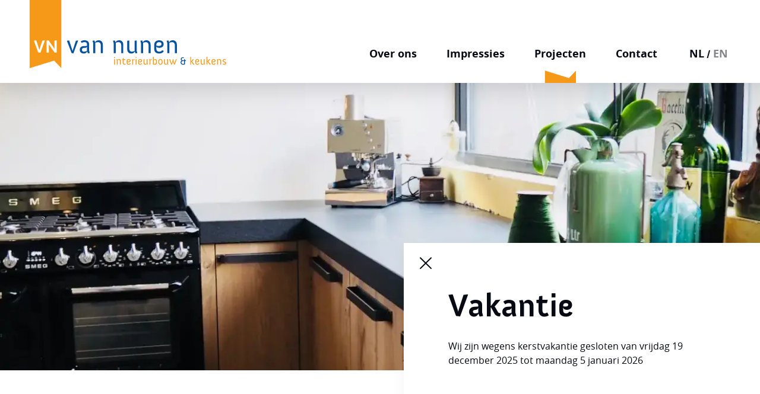

--- FILE ---
content_type: text/html; charset=UTF-8
request_url: https://www.vannuneninterieurbouw.nl/projecten
body_size: 45939
content:
<!doctype html>
<html lang="nl">
    <head>
        

        <meta charset="utf-8">
        <meta name="viewport" content="width=device-width, user-scalable=no, initial-scale=1.0, maximum-scale=1.0, minimum-scale=1.0">

        <link rel="apple-touch-icon" sizes="57x57" href="/static/favicon/apple-icon-57x57.png">
        <link rel="apple-touch-icon" sizes="60x60" href="/static/favicon/apple-icon-60x60.png">
        <link rel="apple-touch-icon" sizes="72x72" href="/static/favicon/apple-icon-72x72.png">
        <link rel="apple-touch-icon" sizes="76x76" href="/static/favicon/apple-icon-76x76.png">
        <link rel="apple-touch-icon" sizes="114x114" href="/static/favicon/apple-icon-114x114.png">
        <link rel="apple-touch-icon" sizes="120x120" href="/static/favicon/apple-icon-120x120.png">
        <link rel="apple-touch-icon" sizes="144x144" href="/static/favicon/apple-icon-144x144.png">
        <link rel="apple-touch-icon" sizes="152x152" href="/static/favicon/apple-icon-152x152.png">
        <link rel="apple-touch-icon" sizes="180x180" href="/static/favicon/apple-icon-180x180.png">
        <link rel="icon" type="image/png" sizes="192x192"  href="/static/favicon/android-icon-192x192.png">
        <link rel="icon" type="image/png" sizes="32x32" href="/static/favicon/favicon-32x32.png">
        <link rel="icon" type="image/png" sizes="96x96" href="/static/favicon/favicon-96x96.png">
        <link rel="icon" type="image/png" sizes="16x16" href="/static/favicon/favicon-16x16.png">
        <link rel="manifest" href="/static/favicon/manifest.json">
        <meta name="msapplication-TileColor" content="#ffffff">
        <meta name="msapplication-TileImage" content="/static/favicon/ms-icon-144x144.png">
        <meta name="theme-color" content="#ffffff">

        <title>Onze gave projecten | van Nunen Interieurbouw</title>

                    
        
        <link rel="stylesheet" href="https://use.typekit.net/ubd5ucd.css">

                    <link rel="stylesheet" href="/build/app.2f87c19e.css">
        
                    <noscript>
  <style>
    .blurimage {
      display: none;
    }

    [data-aos] {
      transform: none !important;
      opacity: 1 !important;
    }
  </style>
</noscript>
            </head>
    <body>
        
                
            <div class="message">
        <div class="message-content">
            <div class="message-content-close">
                <i class="fa-light fa-times fa-2x"></i>
            </div>
            <div class="message-content-text">
                <h2>Vakantie</h2>
                <p>Wij zijn wegens kerstvakantie gesloten van vrijdag 19 december 2025 tot maandag 5 januari 2026</p>
                
            </div>
        </div>
    </div>
        <div class="menu">
    <div class="container container--large">
        <div class="menu-content">
            <input type="checkbox" id="menu-checkbox">
            <label class="backdrop" for="menu-checkbox"></label>
            <a href="/" class="menu-content-logo">
                <svg xmlns="http://www.w3.org/2000/svg" viewBox="0 0 330.6512 115">
                    <path fill="#f79918" d="m53.2061,115h0l-12.0889-12.688L0,115V0h53.2002v115h.0059Zm-21.0762-40.5h0l1.0615,1.8201,8.6221,12.354.2744.1831h3.0654l.2139-.2119v-20.3081l-.2139-.2119-3.3398.395-.2109.2119v13.72l-1.1553-1.9419-8.5615-12.2639-.2725-.1211-3.0361.365-.2119.2119v19.9431l.2119.2119h3.3398l.2129-.2119v-14.1453Zm-21.1943-6.375h0l-3.6738.395-.2109.2119,7.0996,19.5181.2119.2119,3.6133.395.2119-.2119,7.4092-20.3081-.2139-.2119-3.9453.395-.2139.2119-4.4316,13.6599-.5469,2-.5479-2-4.5537-14.054-.2129-.2119.0049-.001Z"/>
                    <path fill="#07539f" d="m70.3673,89.2511l.3.259,2.63.6.3-.172,7.89-21.428-.129-.216-3.449.431-.259.216-4.915,15-.6,2.285-.6-2.285-5.092-15.468-.216-.172-3.32.431-.216.259,7.676,20.26Zm13.883-5.26c0,4.743,3.492,6.338,6.554,6.338,4.786,0,5.821-3.579,5.821-3.579l1.25,3.1.259.172,2.63-.388.216-.259-1.076-3.785v-11.039c0-4.786-3.449-6.554-7.847-6.554-2.1619-.0612-4.2839.5903-6.039,1.854l-.086.345,1.465,2.155.345.043c1.2369-.8985,2.7404-1.354,4.268-1.293,2.414,0,4.441.776,4.441,4.1v2.026c-.5813.3167-1.239.4658-1.9.431h-1.506c-2.8,0-5.131.345-6.726,1.638-1.3776,1.1633-2.1412,2.8974-2.069,4.699v-.004Zm3.622.043c0-2.63,2.242-3.191,3.751-3.191h1.035c1.466,0,3.277-.474,3.794-2.156v7.287c-1.6175.6883-3.3357,1.1104-5.088,1.25-2.16.005-3.492-1.289-3.492-3.186v-.004Zm19.014,5.562l.216.216h3.018l.216-.216v-17.5c1.4381-.4467,2.9094-.7784,4.4-.992,2.458,0,4.829,1.337,4.829,5.045v13.452l.216.216h3.018l.216-.216v-14.143c0-4.915-3.061-7.459-6.855-7.459-4.613,0-5.864,2.932-6.036,3.492l-1.207-3.018-.259-.172-2.63.388-.224.262,1.078,4.053.004,16.592Zm34.406,0l.216.216h3.018l.216-.216v-17.5c1.4381-.4467,2.9094-.7784,4.4-.992,2.458,0,4.829,1.337,4.829,5.045v13.452l.216.216h3.017l.216-.216v-14.143c0-4.915-3.061-7.459-6.855-7.459-4.613,0-5.864,2.932-6.036,3.492l-1.207-3.018-.259-.172-2.63.388-.216.259,1.078,4.053-.003,16.595Zm22.812-6.851c0,4.958,2.759,7.588,6.6,7.588,3.88,0,5.476-1.983,5.993-3.579l1.25,3.1.259.172,2.63-.388.216-.259-1.078-3.794v-17.112l-.216-.172-3.018.431-.216.259v17.03c-1.4204.5552-2.8951.9597-4.4,1.207-2.458,0-4.57-1.423-4.57-5.217v-13.538l-.216-.172-3.018.431-.216.259v13.754Zm23.2,6.855l.216.216h3.018l.216-.216v-17.5c1.4381-.4467,2.9094-.7784,4.4-.992,2.458,0,4.829,1.337,4.829,5.045v13.452l.216.216h3.005l.216-.216v-14.147c0-4.915-3.061-7.459-6.855-7.459-4.613,0-5.864,2.932-6.036,3.492l-1.207-3.018-.259-.172-2.63.388-.216.259,1.078,4.053.009,16.599Zm22.291-6.726c0,4.915,3.147,7.459,8.451,7.459,3.665,0,6.51-1.552,7.545-4.312l-.129-.259-2.587-.905-.3.086c-.819,1.423-2.113,2.285-4.7,2.285-2.932,0-4.829-1.768-4.829-5.088v-2.242l-.216-1.6c.129.3,1.164,2.414,5.389,2.414,4.1,0,7.114-2.07,7.114-6.338,0-3.018-2.026-6.381-7.545-6.381-4.872,0-8.192,2.8-8.192,7.631l-.001,7.25Zm3.449-5.993v-.776c0-3.32,1.682-5,4.613-5,2.889,0,4.053,1.6,4.053,3.1,0,2.673-2.113,3.449-4.484,3.449-1.4316-.0057-2.8506-.2675-4.19-.773h.008Zm18.5,12.719l.216.216h3.018l.216-.216v-17.5c1.4381-.4467,2.9094-.7784,4.4-.992,2.458,0,4.829,1.337,4.829,5.045v13.452l.216.216h3.018l.216-.216v-14.147c0-4.915-3.061-7.459-6.855-7.459-4.613,0-5.864,2.932-6.036,3.492l-1.207-3.018-.259-.172-2.63.388-.216.259,1.078,4.053-.004,16.599Z"/>
                    <path fill="#f79918" d="m142.0233,97.86h1.512l.091-.091v-1.512l-.091-.091h-1.512l-.091.091v1.512l.091.091Zm.018,10.985l.091.091h1.276l.091-.091v-8.927l-.091-.073-1.275.182-.091.109-.001,8.709Zm4.536,0l.091.091h1.275l.091-.091v-7.4c.6073-.1886,1.2285-.3288,1.858-.419,1.0549-.0761,1.9717.7174,2.0478,1.7722.0086.1196.006.2397-.0078.3588v5.684l.091.091h1.275l.091-.091v-5.975c.174-1.5577-.9476-2.9615-2.5053-3.1356-.131-.0146-.2629-.0201-.3947-.0164-1.0851-.1358-2.1279.4675-2.551,1.476l-.51-1.275-.109-.073-1.106.17-.091.109.455,1.712v7.012Zm10-3.1c0,2.277,1.275,3.407,2.933,3.407.7688-.016,1.5135-.2708,2.131-.729l.036-.128-.565-1.038-.12-.015c-.381.3218-.8515.519-1.348.565-1,0-1.6-.929-1.6-2.168v-4.391h2.642l.128-.091.346-1.13-.091-.091h-3.032v-2.024l-.091-.073-1.038.146-.091.109-.164,1.84h-1.061l-.091.091v1.13l.091.091h.984l.001,4.499Zm6.613.255c0,2.077,1.33,3.152,3.571,3.152,1.3432.1379,2.6251-.5947,3.188-1.822l-.055-.109-1.093-.383-.128.036c-.4092.6902-1.1904,1.0702-1.986.966-1.0572.0749-1.9749-.7215-2.0497-1.7787-.0088-.1238-.0055-.2482.0097-.3713v-.947l-.091-.674c.055.128.492,1.02,2.277,1.02,1.731,0,3.006-.874,3.006-2.678,0-1.275-.856-2.7-3.188-2.7-2.059,0-3.461,1.184-3.461,3.225v3.064Zm1.457-2.532v-.328c0-1.4.71-2.113,1.949-2.113,1.221,0,1.712.674,1.712,1.312,0,1.13-.893,1.457-1.895,1.457-.6023-.0027-1.1993-.1128-1.763-.325l-.003-.003Zm7.852,5.374l.091.091h1.275l.091-.091v-7.4c.3729-.1092.7595-.1645,1.148-.164.3241-.0193.6483.0369.947.164l.128-.091.273-1.53-.091-.109c-1.0702-.1249-2.0925.4786-2.5,1.476l-.51-1.275-.109-.073-1.111.164-.091.109.455,1.712.004,7.017Zm5.793-10.982h1.512l.091-.091v-1.512l-.091-.091h-1.512l-.091.091v1.512l.091.091Zm.018,10.985l.091.091h1.275l.091-.091v-8.927l-.091-.073-1.275.182-.091.109v8.709Zm4.172-2.842c0,2.077,1.33,3.152,3.571,3.152,1.3432.1379,2.6251-.5947,3.188-1.822l-.055-.109-1.094-.383-.128.036c-.4092.6902-1.1904,1.0702-1.986.966-1.0572.0749-1.9749-.7215-2.0498-1.7787-.0088-.1238-.0055-.2482.0098-.3713v-.947l-.091-.674c.055.128.492,1.02,2.277,1.02,1.731,0,3.006-.874,3.006-2.678,0-1.275-.856-2.7-3.188-2.7-2.059,0-3.461,1.184-3.461,3.225l.001,3.064Zm1.457-2.532v-.328c0-1.4.71-2.113,1.949-2.113,1.221,0,1.712.674,1.712,1.312,0,1.13-.893,1.457-1.895,1.457-.6025-.0037-1.1995-.1147-1.763-.328h-.003Zm7.706,2.478c0,2.1,1.166,3.206,2.787,3.206,1.0925.1441,2.1408-.4818,2.532-1.512l.528,1.312.109.073,1.111-.164.091-.109-.455-1.6v-7.233l-.091-.073-1.275.182-.091.109v7.2c-.5998.2345-1.2225.4054-1.858.51-1.038,0-1.931-.6-1.931-2.2v-5.72l-.091-.073-1.275.182-.091.109v5.801Zm9.838,2.9l.091.091h1.275l.091-.091v-7.4c.3729-.1092.7595-.1645,1.148-.164.3241-.0193.6483.0369.947.164l.128-.091.273-1.53-.091-.109c-1.0702-.1249-2.0925.4786-2.5,1.476l-.51-1.275-.109-.073-1.104.165-.091.109.455,1.712-.003,7.016Zm5.83-.109l.091.091,1.166-.164c.6708.3033,1.3951.4706,2.131.492,1.6694.1562,3.1494-1.0706,3.3056-2.7401.0128-.1369.0163-.2746.0104-.4119v-3.1c0-2.113-1.2-3.188-2.806-3.188-1.0616-.1193-2.0808.4527-2.532,1.421l.091-.8v-4.573l-.091-.073-1.275.182-.091.109v12.755Zm1.46-1.228v-6.067c.5945-.1907,1.204-.3308,1.822-.419,1.0188-.0775,1.9075.6856,1.985,1.7044.0108.1424.0051.2855-.017.4266v2.532c.1342,1.0463-.6053,2.0032-1.6516,2.1374-.1155.0148-.2321.019-.3484.0126-.6102-.0141-1.2143-.1245-1.79-.327Zm7.67-1.512c0,2.04,1.494,3.152,3.5,3.152s3.5-1.111,3.5-3.152v-3.133c0-2.04-1.494-3.152-3.5-3.152s-3.5,1.111-3.5,3.152v3.133Zm1.457-.31v-2.532c-.1482-1.0232.5611-1.9728,1.5843-2.1211.1509-.0219.304-.0252.4557-.0099,1.0385-.0932,1.956.6732,2.0491,1.7117.0125.1397.0095.2803-.0091.4193v2.532c.1417,1.0397-.5863,1.9975-1.6261,2.1391-.1372.0187-.276.0223-.4139.0109-1.0373.0951-1.9552-.6687-2.0502-1.706-.0134-.1466-.0097-.2943.0112-.44l-.001-.004Zm8.162.255c0,2.1,1.166,3.206,2.787,3.206,1.0925.1441,2.1407-.4818,2.532-1.512l.528,1.312.109.073,1.111-.164.091-.109-.455-1.6v-7.233l-.091-.073-1.275.182-.091.109v7.2c-.5998.2345-1.2225.4054-1.858.51-1.038,0-1.931-.6-1.931-2.2v-5.72l-.091-.073-1.275.182-.091.109v5.801Zm11.878,2.769l.109.109,1.221.237.128-.109,1.476-4.518.237-.893.219.893,1.4,4.263.109.109,1.239.255.128-.109,3.316-9.018-.055-.091-1.476.182-.109.091-2.113,6.34-.255.966-.255-.966-1.367-4.205v-2.332l-.091-.073-1.257.182-.091.109v1.876l-1.476,4.445-.255.966-.255-.966-2.2-6.54-.091-.073-1.366.182-.091.109,3.221,8.579Z"/>
                    <path fill="#07539f" d="m253.8452,105.292c0,2.806,2.113,3.862,4.19,3.862,1.0155.0034,2.0267-.1312,3.006-.4l.091-.109v-5.593h1.457l.128-.091.346-1.13-.091-.091h-1.84v-2.022l-.091-.073-1.038.146-.091.109-.164,1.84h-1.494c-1.858,0-2.642-.51-2.642-1.931,0-1.457,1.275-1.858,2.55-1.858h.929l.109-.091.2-1.13-.075-.091h-1.166c-2.2,0-4.008.8-4.008,3.188-.0416,1.121.5873,2.1595,1.6,2.642-1.2435.3436-2.0521,1.5411-1.906,2.823Zm1.457-.018c0-1.33,1.093-2.223,2.951-2.223h1.421v4.588c-.5261.1153-1.0617.1822-1.6.2-1.409.1165-2.6458-.9312-2.7623-2.3403-.0062-.0747-.0091-.1497-.0087-.2247h-.001Z"/>
                    <path fill="#f79918" d="m270.1312,108.845l.073.091h1.312l.073-.091v-4.992h.146l2.35,3.662c.4547.9093,1.3709,1.4965,2.387,1.53.1037.0031.2074-.0029.31-.018l.091-.091.2-1.166-.091-.091c-.0842.0144-.1696.0205-.255.018-.5615-.051-1.0604-.3788-1.33-.874l-1.895-2.878-.383-.437.419-.364,2.933-3.206-.091-.091-1.913.182-.128.073-2.605,3.11h-.146v-7.451l-.091-.073-1.275.182-.091.109v12.866Zm8.49-2.842c0,2.077,1.33,3.152,3.571,3.152,1.3432.1379,2.6251-.5947,3.188-1.822l-.055-.109-1.093-.383-.128.036c-.4092.6902-1.1904,1.0702-1.986.966-1.0572.0749-1.9749-.7215-2.0497-1.7787-.0088-.1238-.0055-.2482.0097-.3713v-.947l-.091-.674c.055.128.492,1.02,2.277,1.02,1.731,0,3.006-.874,3.006-2.678,0-1.275-.856-2.7-3.188-2.7-2.059,0-3.461,1.184-3.461,3.225v3.064Zm1.457-2.532v-.328c0-1.4.71-2.113,1.949-2.113,1.221,0,1.712.674,1.712,1.312,0,1.13-.893,1.457-1.895,1.457-.6035-.0033-1.2015-.1144-1.766-.328h0Zm7.706,2.478c0,2.1,1.166,3.206,2.787,3.206,1.0925.1442,2.1407-.4818,2.532-1.512l.528,1.312.109.073,1.111-.164.091-.109-.455-1.6v-7.233l-.091-.073-1.275.182-.091.109v7.2c-.5998.2345-1.2225.4054-1.858.51-1.038,0-1.931-.6-1.931-2.2v-5.72l-.091-.073-1.275.182-.091.109v5.801Zm9.783,2.9l.073.091h1.312l.073-.091v-4.992h.146l2.35,3.662c.4547.9093,1.3709,1.4965,2.387,1.53.1037.0031.2074-.0029.31-.018l.091-.091.2-1.166-.091-.091c-.0842.0144-.1696.0205-.255.018-.5615-.051-1.0604-.3788-1.33-.874l-1.895-2.878-.383-.437.419-.364,2.933-3.206-.091-.091-1.913.182-.128.073-2.604,3.106h-.146v-7.451l-.091-.073-1.275.182-.091.109-.001,12.87Zm8.49-2.842c0,2.077,1.33,3.152,3.571,3.152,1.3432.1379,2.6251-.5947,3.188-1.822l-.055-.109-1.093-.383-.128.036c-.4092.6902-1.1904,1.0702-1.986.966-1.0572.0749-1.9749-.7215-2.0497-1.7787-.0088-.1238-.0055-.2482.0097-.3713v-.947l-.091-.674c.055.128.492,1.02,2.277,1.02,1.731,0,3.006-.874,3.006-2.678,0-1.275-.856-2.7-3.188-2.7-2.059,0-3.461,1.184-3.461,3.225v3.064Zm1.457-2.532v-.328c0-1.4.711-2.113,1.949-2.113,1.221,0,1.712.674,1.712,1.312,0,1.13-.893,1.457-1.895,1.457-.6037-.0046-1.2018-.117-1.766-.332v.004Zm7.852,5.374l.091.091h1.275l.091-.091v-7.4c.6073-.1886,1.2285-.3288,1.858-.419,1.0549-.0761,1.9717.7174,2.0478,1.7722.0086.1196.006.2397-.0078.3588v5.684l.091.091h1.275l.091-.091v-5.975c.174-1.5577-.9476-2.9615-2.5053-3.1356-.131-.0146-.2629-.0201-.3947-.0164-1.0848-.1353-2.127.4679-2.55,1.476l-.51-1.275-.109-.073-1.111.164-.091.109.455,1.712.004,7.018Zm9.2551-.537c.811.5655,1.7805.859,2.769.838,1.731,0,3.261-.619,3.261-2.733,0-3.206-4.5-2-4.5-4.026,0-.856.747-1.366,1.822-1.366.5398.0212,1.0631.1915,1.512.492h.128l.71-.966-.036-.128c-.6911-.474-1.5121-.722-2.35-.71-1.621,0-3.279.8-3.279,2.678,0,3.17,4.5,2.168,4.5,4.026,0,1.13-.874,1.421-1.822,1.421-.6767-.0272-1.3327-.2414-1.895-.619l-.146.018-.692.966.018.109Z"/>
                </svg>
            </a>
            <nav id="menu-nav" class="menu-content-nav">
                <div class="menu-content-nav-inner">
                                                            
            
                                            <div  class="first menu-content-nav-inner-item">                        
    <a href="/over-ons" >
    <span>
      Over ons
    </span>
    </a>
            </div>    
        
            
                                            <div  class="menu-content-nav-inner-item">                        
    <a href="/impressies" >
    <span>
      Impressies
    </span>
    </a>
            </div>    
        
            
                                            <div  class="current menu-content-nav-inner-item">                        
    <a href="/projecten" >
    <span>
      Projecten
    </span>
    </a>
            </div>    
        
            
                                            <div  class="last menu-content-nav-inner-item">                        
    <a href="/contact" >
    <span>
      Contact
    </span>
    </a>
            </div>    

    
                                            <div class="menu-content-nav-inner-item languages">
                                                            <a class="active" href="/">NL</a>
                                                                    <span>/</span>
                                                                                            <a  href="/en/">EN</a>
                                                                                    </div>
                                    </div>
            </nav>
            <label for="menu-checkbox" class="menu-content-hamburger">
                <span></span>
                <span></span>
                <div class="menu-content-hamburger-text">
                    Menu
                </div>
            </label>
        </div>
    </div>
</div>
                    <section class="banner ">
    <div class="banner-background">
        <noscript><img src="https://www.vannuneninterieurbouw.nl/media/cache/banner/image3.webp" class="" alt=""></noscript><img src="[data-uri]" class="blurimage " alt="" data-blur-image="https://www.vannuneninterieurbouw.nl/media/cache/banner/image3.webp">
    </div>
            <div class="container">
            <div class="banner-content">
                <div class="banner-content-text" data-aos="fade-right" data-aos-offset="-400">
                    <h1>Projecten</h1>
                    <p>Scholen, horeca, salons, winkelinrichting of kantoorpanden. Met de ervaring die we hebben, kunnen we elke uitdaging aan. We zetten u als klant centraal, weten de functie van het gebouw te behouden en de inrichting te optimaliseren. We maken het functioneel en mooi. Benieuwd wat we voor jou kunnen doen? Neem gerust contact op om de mogelijkheden te bespreken.</p>
                    
                </div>
            </div>
        </div>
    </section>
                <section class="projects ">
            <div class="container container--small">
            <div class="projects-content">
                                    <div class="projects-content-item" data-aos="fade-up">
                        <div class="project">
                            <noscript><img src="https://www.vannuneninterieurbouw.nl/media/cache/square_cover/Projecten/Basisschool%20Eindhoven/IMG-20180109-WA0015.webp" class="" alt=""></noscript><img src="[data-uri]" class="blurimage " alt="" data-blur-image="https://www.vannuneninterieurbouw.nl/media/cache/square_cover/Projecten/Basisschool%20Eindhoven/IMG-20180109-WA0015.webp">
                            <div class="project-text">
                                <h4>Basisschool Eindhoven</h4>
                                <p>kindvriendelijke veilige leeromgeving met een natuurlijke uitstraling.</p>
                                <a href="/projecten/basisschool-eindhoven" class="altbtn"><span>Lees meer</span></a>
                            </div>
                        </div>
                    </div>
                                                        <div class="projects-content-item" data-aos="fade-up">
                        <div class="project">
                            <noscript><img src="https://www.vannuneninterieurbouw.nl/media/cache/square_cover/Projecten/Restaurant%20Uden/20201125_143652.webp" class="" alt=""></noscript><img src="[data-uri]" class="blurimage " alt="" data-blur-image="https://www.vannuneninterieurbouw.nl/media/cache/square_cover/Projecten/Restaurant%20Uden/20201125_143652.webp">
                            <div class="project-text">
                                <h4>Restaurant Uden</h4>
                                <p>Restaurant met het lekkerste uit Zuid-Amerika</p>
                                <a href="/projecten/restaurant-uden" class="altbtn"><span>Lees meer</span></a>
                            </div>
                        </div>
                    </div>
                                                        <div class="projects-content-item" data-aos="fade-up">
                        <div class="project">
                            <noscript><img src="https://www.vannuneninterieurbouw.nl/media/cache/square_cover/Projecten/Schoonheidssalon%20Rosmalen/IMG-20220807-WA0020.webp" class="" alt=""></noscript><img src="[data-uri]" class="blurimage " alt="" data-blur-image="https://www.vannuneninterieurbouw.nl/media/cache/square_cover/Projecten/Schoonheidssalon%20Rosmalen/IMG-20220807-WA0020.webp">
                            <div class="project-text">
                                <h4>Schoonheidssalon Rosmalen</h4>
                                <p>&quot;There&#039;s nothing more beautiful than making a person feel beautiful...&quot;</p>
                                <a href="/projecten/schoonheidssalon-rosmalen" class="altbtn"><span>Lees meer</span></a>
                            </div>
                        </div>
                    </div>
                                                                        <div class="projects-content-item" data-aos="fade-up">
                                <div class="project">
                                    <div class="project-cta">
                                        <h2>Projecten vragen om maatwerk van vakmensen</h2>
                                        <p>Iedere vraag, elke suggestie of ieders idee verdient aandacht. Door echt te luisteren naar wat jij als klant nodig hebt of wenst, komen we samen tot het beste resultaat. Maatwerk door vakmensen resulteert in de mooiste en prachtigste projecten. Wij schrikken niet van de grootte van een vraag of de mate waarin iets al is uitgewerkt, wij denken met je mee en zetten onze ervaring in om je verder te helpen met jouw interieurvraag.</p>
<p>Bekijk projecten van tevreden opdrachtgevers die je voorgingen. Wil je ook zo&rsquo;n tevreden klant worden?&nbsp;Samen timmeren we aan jouw project.</p>
                                        <a href="/contact" class="altbtn" target="_self"><span>Neem dan direct contact met ons op</span></a>
                                    </div>
                                </div>
                            </div>
                                                                                <div class="projects-content-item" data-aos="fade-up">
                        <div class="project">
                            <noscript><img src="https://www.vannuneninterieurbouw.nl/media/cache/square_cover/20210117_132255%20%28crop%29.jpg" class="" alt=""></noscript><img src="[data-uri]" class="blurimage " alt="" data-blur-image="https://www.vannuneninterieurbouw.nl/media/cache/square_cover/20210117_132255%20%28crop%29.jpg">
                            <div class="project-text">
                                <h4>Schoonheidssalon Best</h4>
                                <p>&quot;Natuurlijke schoonheid&quot;</p>
                                <a href="/projecten/schoonheidssalon-best" class="altbtn"><span>Lees meer</span></a>
                            </div>
                        </div>
                    </div>
                                                        <div class="projects-content-item" data-aos="fade-up">
                        <div class="project">
                            <noscript><img src="https://www.vannuneninterieurbouw.nl/media/cache/square_cover/IMG_9529.jpg" class="" alt=""></noscript><img src="[data-uri]" class="blurimage " alt="" data-blur-image="https://www.vannuneninterieurbouw.nl/media/cache/square_cover/IMG_9529.jpg">
                            <div class="project-text">
                                <h4>Beau zien en horen</h4>
                                <p>&quot;Beau zien en horen op z&#039;n Best&quot;</p>
                                <a href="/projecten/beau-zien-en-horen" class="altbtn"><span>Lees meer</span></a>
                            </div>
                        </div>
                    </div>
                                                        <div class="projects-content-item" data-aos="fade-up">
                        <div class="project">
                            <noscript><img src="https://www.vannuneninterieurbouw.nl/media/cache/square_cover/Oogpassie-Imcaphotography23.jpg" class="" alt=""></noscript><img src="[data-uri]" class="blurimage " alt="" data-blur-image="https://www.vannuneninterieurbouw.nl/media/cache/square_cover/Oogpassie-Imcaphotography23.jpg">
                            <div class="project-text">
                                <h4>Oogpassie Bladel</h4>
                                <p>&quot;Uw ogen onze passie&quot;</p>
                                <a href="/projecten/oogpassie-bladel" class="altbtn"><span>Lees meer</span></a>
                            </div>
                        </div>
                    </div>
                                                </div>
        </div>
        </section>
            <footer class="footer">
    <div class="container">
        <div class="footer-content">
            <div class="footer-content-top">
                <div class="footer-content-top-text">
                    <h2>Schakel vakmensen in voor jouw maatwerk interieur!</h2>
                </div>
                <div class="footer-content-top-action">
                    <a href="/contact" class="btn btn--white" target="_self"><span>Neem contact op</span></a>
                </div>
            </div>
            <div class="footer-content-wrapper">
                <div class="footer-content-wrapper-item footer-content-wrapper-item--logo">
                    <svg class="logo" xmlns="http://www.w3.org/2000/svg" viewBox="0 0 330.6512 115">
                        <path fill="#f79918" d="m53.2061,115h0l-12.0889-12.688L0,115V0h53.2002v115h.0059Zm-21.0762-40.5h0l1.0615,1.8201,8.6221,12.354.2744.1831h3.0654l.2139-.2119v-20.3081l-.2139-.2119-3.3398.395-.2109.2119v13.72l-1.1553-1.9419-8.5615-12.2639-.2725-.1211-3.0361.365-.2119.2119v19.9431l.2119.2119h3.3398l.2129-.2119v-14.1453Zm-21.1943-6.375h0l-3.6738.395-.2109.2119,7.0996,19.5181.2119.2119,3.6133.395.2119-.2119,7.4092-20.3081-.2139-.2119-3.9453.395-.2139.2119-4.4316,13.6599-.5469,2-.5479-2-4.5537-14.054-.2129-.2119.0049-.001Z"/>
                        <path fill="#ffffff" d="m70.3673,89.2511l.3.259,2.63.6.3-.172,7.89-21.428-.129-.216-3.449.431-.259.216-4.915,15-.6,2.285-.6-2.285-5.092-15.468-.216-.172-3.32.431-.216.259,7.676,20.26Zm13.883-5.26c0,4.743,3.492,6.338,6.554,6.338,4.786,0,5.821-3.579,5.821-3.579l1.25,3.1.259.172,2.63-.388.216-.259-1.076-3.785v-11.039c0-4.786-3.449-6.554-7.847-6.554-2.1619-.0612-4.2839.5903-6.039,1.854l-.086.345,1.465,2.155.345.043c1.2369-.8985,2.7404-1.354,4.268-1.293,2.414,0,4.441.776,4.441,4.1v2.026c-.5813.3167-1.239.4658-1.9.431h-1.506c-2.8,0-5.131.345-6.726,1.638-1.3776,1.1633-2.1412,2.8974-2.069,4.699v-.004Zm3.622.043c0-2.63,2.242-3.191,3.751-3.191h1.035c1.466,0,3.277-.474,3.794-2.156v7.287c-1.6175.6883-3.3357,1.1104-5.088,1.25-2.16.005-3.492-1.289-3.492-3.186v-.004Zm19.014,5.562l.216.216h3.018l.216-.216v-17.5c1.4381-.4467,2.9094-.7784,4.4-.992,2.458,0,4.829,1.337,4.829,5.045v13.452l.216.216h3.018l.216-.216v-14.143c0-4.915-3.061-7.459-6.855-7.459-4.613,0-5.864,2.932-6.036,3.492l-1.207-3.018-.259-.172-2.63.388-.224.262,1.078,4.053.004,16.592Zm34.406,0l.216.216h3.018l.216-.216v-17.5c1.4381-.4467,2.9094-.7784,4.4-.992,2.458,0,4.829,1.337,4.829,5.045v13.452l.216.216h3.017l.216-.216v-14.143c0-4.915-3.061-7.459-6.855-7.459-4.613,0-5.864,2.932-6.036,3.492l-1.207-3.018-.259-.172-2.63.388-.216.259,1.078,4.053-.003,16.595Zm22.812-6.851c0,4.958,2.759,7.588,6.6,7.588,3.88,0,5.476-1.983,5.993-3.579l1.25,3.1.259.172,2.63-.388.216-.259-1.078-3.794v-17.112l-.216-.172-3.018.431-.216.259v17.03c-1.4204.5552-2.8951.9597-4.4,1.207-2.458,0-4.57-1.423-4.57-5.217v-13.538l-.216-.172-3.018.431-.216.259v13.754Zm23.2,6.855l.216.216h3.018l.216-.216v-17.5c1.4381-.4467,2.9094-.7784,4.4-.992,2.458,0,4.829,1.337,4.829,5.045v13.452l.216.216h3.005l.216-.216v-14.147c0-4.915-3.061-7.459-6.855-7.459-4.613,0-5.864,2.932-6.036,3.492l-1.207-3.018-.259-.172-2.63.388-.216.259,1.078,4.053.009,16.599Zm22.291-6.726c0,4.915,3.147,7.459,8.451,7.459,3.665,0,6.51-1.552,7.545-4.312l-.129-.259-2.587-.905-.3.086c-.819,1.423-2.113,2.285-4.7,2.285-2.932,0-4.829-1.768-4.829-5.088v-2.242l-.216-1.6c.129.3,1.164,2.414,5.389,2.414,4.1,0,7.114-2.07,7.114-6.338,0-3.018-2.026-6.381-7.545-6.381-4.872,0-8.192,2.8-8.192,7.631l-.001,7.25Zm3.449-5.993v-.776c0-3.32,1.682-5,4.613-5,2.889,0,4.053,1.6,4.053,3.1,0,2.673-2.113,3.449-4.484,3.449-1.4316-.0057-2.8506-.2675-4.19-.773h.008Zm18.5,12.719l.216.216h3.018l.216-.216v-17.5c1.4381-.4467,2.9094-.7784,4.4-.992,2.458,0,4.829,1.337,4.829,5.045v13.452l.216.216h3.018l.216-.216v-14.147c0-4.915-3.061-7.459-6.855-7.459-4.613,0-5.864,2.932-6.036,3.492l-1.207-3.018-.259-.172-2.63.388-.216.259,1.078,4.053-.004,16.599Z"/>
                        <path fill="#f79918" d="m142.0233,97.86h1.512l.091-.091v-1.512l-.091-.091h-1.512l-.091.091v1.512l.091.091Zm.018,10.985l.091.091h1.276l.091-.091v-8.927l-.091-.073-1.275.182-.091.109-.001,8.709Zm4.536,0l.091.091h1.275l.091-.091v-7.4c.6073-.1886,1.2285-.3288,1.858-.419,1.0549-.0761,1.9717.7174,2.0478,1.7722.0086.1196.006.2397-.0078.3588v5.684l.091.091h1.275l.091-.091v-5.975c.174-1.5577-.9476-2.9615-2.5053-3.1356-.131-.0146-.2629-.0201-.3947-.0164-1.0851-.1358-2.1279.4675-2.551,1.476l-.51-1.275-.109-.073-1.106.17-.091.109.455,1.712v7.012Zm10-3.1c0,2.277,1.275,3.407,2.933,3.407.7688-.016,1.5135-.2708,2.131-.729l.036-.128-.565-1.038-.12-.015c-.381.3218-.8515.519-1.348.565-1,0-1.6-.929-1.6-2.168v-4.391h2.642l.128-.091.346-1.13-.091-.091h-3.032v-2.024l-.091-.073-1.038.146-.091.109-.164,1.84h-1.061l-.091.091v1.13l.091.091h.984l.001,4.499Zm6.613.255c0,2.077,1.33,3.152,3.571,3.152,1.3432.1379,2.6251-.5947,3.188-1.822l-.055-.109-1.093-.383-.128.036c-.4092.6902-1.1904,1.0702-1.986.966-1.0572.0749-1.9749-.7215-2.0497-1.7787-.0088-.1238-.0055-.2482.0097-.3713v-.947l-.091-.674c.055.128.492,1.02,2.277,1.02,1.731,0,3.006-.874,3.006-2.678,0-1.275-.856-2.7-3.188-2.7-2.059,0-3.461,1.184-3.461,3.225v3.064Zm1.457-2.532v-.328c0-1.4.71-2.113,1.949-2.113,1.221,0,1.712.674,1.712,1.312,0,1.13-.893,1.457-1.895,1.457-.6023-.0027-1.1993-.1128-1.763-.325l-.003-.003Zm7.852,5.374l.091.091h1.275l.091-.091v-7.4c.3729-.1092.7595-.1645,1.148-.164.3241-.0193.6483.0369.947.164l.128-.091.273-1.53-.091-.109c-1.0702-.1249-2.0925.4786-2.5,1.476l-.51-1.275-.109-.073-1.111.164-.091.109.455,1.712.004,7.017Zm5.793-10.982h1.512l.091-.091v-1.512l-.091-.091h-1.512l-.091.091v1.512l.091.091Zm.018,10.985l.091.091h1.275l.091-.091v-8.927l-.091-.073-1.275.182-.091.109v8.709Zm4.172-2.842c0,2.077,1.33,3.152,3.571,3.152,1.3432.1379,2.6251-.5947,3.188-1.822l-.055-.109-1.094-.383-.128.036c-.4092.6902-1.1904,1.0702-1.986.966-1.0572.0749-1.9749-.7215-2.0498-1.7787-.0088-.1238-.0055-.2482.0098-.3713v-.947l-.091-.674c.055.128.492,1.02,2.277,1.02,1.731,0,3.006-.874,3.006-2.678,0-1.275-.856-2.7-3.188-2.7-2.059,0-3.461,1.184-3.461,3.225l.001,3.064Zm1.457-2.532v-.328c0-1.4.71-2.113,1.949-2.113,1.221,0,1.712.674,1.712,1.312,0,1.13-.893,1.457-1.895,1.457-.6025-.0037-1.1995-.1147-1.763-.328h-.003Zm7.706,2.478c0,2.1,1.166,3.206,2.787,3.206,1.0925.1441,2.1408-.4818,2.532-1.512l.528,1.312.109.073,1.111-.164.091-.109-.455-1.6v-7.233l-.091-.073-1.275.182-.091.109v7.2c-.5998.2345-1.2225.4054-1.858.51-1.038,0-1.931-.6-1.931-2.2v-5.72l-.091-.073-1.275.182-.091.109v5.801Zm9.838,2.9l.091.091h1.275l.091-.091v-7.4c.3729-.1092.7595-.1645,1.148-.164.3241-.0193.6483.0369.947.164l.128-.091.273-1.53-.091-.109c-1.0702-.1249-2.0925.4786-2.5,1.476l-.51-1.275-.109-.073-1.104.165-.091.109.455,1.712-.003,7.016Zm5.83-.109l.091.091,1.166-.164c.6708.3033,1.3951.4706,2.131.492,1.6694.1562,3.1494-1.0706,3.3056-2.7401.0128-.1369.0163-.2746.0104-.4119v-3.1c0-2.113-1.2-3.188-2.806-3.188-1.0616-.1193-2.0808.4527-2.532,1.421l.091-.8v-4.573l-.091-.073-1.275.182-.091.109v12.755Zm1.46-1.228v-6.067c.5945-.1907,1.204-.3308,1.822-.419,1.0188-.0775,1.9075.6856,1.985,1.7044.0108.1424.0051.2855-.017.4266v2.532c.1342,1.0463-.6053,2.0032-1.6516,2.1374-.1155.0148-.2321.019-.3484.0126-.6102-.0141-1.2143-.1245-1.79-.327Zm7.67-1.512c0,2.04,1.494,3.152,3.5,3.152s3.5-1.111,3.5-3.152v-3.133c0-2.04-1.494-3.152-3.5-3.152s-3.5,1.111-3.5,3.152v3.133Zm1.457-.31v-2.532c-.1482-1.0232.5611-1.9728,1.5843-2.1211.1509-.0219.304-.0252.4557-.0099,1.0385-.0932,1.956.6732,2.0491,1.7117.0125.1397.0095.2803-.0091.4193v2.532c.1417,1.0397-.5863,1.9975-1.6261,2.1391-.1372.0187-.276.0223-.4139.0109-1.0373.0951-1.9552-.6687-2.0502-1.706-.0134-.1466-.0097-.2943.0112-.44l-.001-.004Zm8.162.255c0,2.1,1.166,3.206,2.787,3.206,1.0925.1441,2.1407-.4818,2.532-1.512l.528,1.312.109.073,1.111-.164.091-.109-.455-1.6v-7.233l-.091-.073-1.275.182-.091.109v7.2c-.5998.2345-1.2225.4054-1.858.51-1.038,0-1.931-.6-1.931-2.2v-5.72l-.091-.073-1.275.182-.091.109v5.801Zm11.878,2.769l.109.109,1.221.237.128-.109,1.476-4.518.237-.893.219.893,1.4,4.263.109.109,1.239.255.128-.109,3.316-9.018-.055-.091-1.476.182-.109.091-2.113,6.34-.255.966-.255-.966-1.367-4.205v-2.332l-.091-.073-1.257.182-.091.109v1.876l-1.476,4.445-.255.966-.255-.966-2.2-6.54-.091-.073-1.366.182-.091.109,3.221,8.579Z"/>
                        <path fill="#ffffff" d="m253.8452,105.292c0,2.806,2.113,3.862,4.19,3.862,1.0155.0034,2.0267-.1312,3.006-.4l.091-.109v-5.593h1.457l.128-.091.346-1.13-.091-.091h-1.84v-2.022l-.091-.073-1.038.146-.091.109-.164,1.84h-1.494c-1.858,0-2.642-.51-2.642-1.931,0-1.457,1.275-1.858,2.55-1.858h.929l.109-.091.2-1.13-.075-.091h-1.166c-2.2,0-4.008.8-4.008,3.188-.0416,1.121.5873,2.1595,1.6,2.642-1.2435.3436-2.0521,1.5411-1.906,2.823Zm1.457-.018c0-1.33,1.093-2.223,2.951-2.223h1.421v4.588c-.5261.1153-1.0617.1822-1.6.2-1.409.1165-2.6458-.9312-2.7623-2.3403-.0062-.0747-.0091-.1497-.0087-.2247h-.001Z"/>
                        <path fill="#f79918" d="m270.1312,108.845l.073.091h1.312l.073-.091v-4.992h.146l2.35,3.662c.4547.9093,1.3709,1.4965,2.387,1.53.1037.0031.2074-.0029.31-.018l.091-.091.2-1.166-.091-.091c-.0842.0144-.1696.0205-.255.018-.5615-.051-1.0604-.3788-1.33-.874l-1.895-2.878-.383-.437.419-.364,2.933-3.206-.091-.091-1.913.182-.128.073-2.605,3.11h-.146v-7.451l-.091-.073-1.275.182-.091.109v12.866Zm8.49-2.842c0,2.077,1.33,3.152,3.571,3.152,1.3432.1379,2.6251-.5947,3.188-1.822l-.055-.109-1.093-.383-.128.036c-.4092.6902-1.1904,1.0702-1.986.966-1.0572.0749-1.9749-.7215-2.0497-1.7787-.0088-.1238-.0055-.2482.0097-.3713v-.947l-.091-.674c.055.128.492,1.02,2.277,1.02,1.731,0,3.006-.874,3.006-2.678,0-1.275-.856-2.7-3.188-2.7-2.059,0-3.461,1.184-3.461,3.225v3.064Zm1.457-2.532v-.328c0-1.4.71-2.113,1.949-2.113,1.221,0,1.712.674,1.712,1.312,0,1.13-.893,1.457-1.895,1.457-.6035-.0033-1.2015-.1144-1.766-.328h0Zm7.706,2.478c0,2.1,1.166,3.206,2.787,3.206,1.0925.1442,2.1407-.4818,2.532-1.512l.528,1.312.109.073,1.111-.164.091-.109-.455-1.6v-7.233l-.091-.073-1.275.182-.091.109v7.2c-.5998.2345-1.2225.4054-1.858.51-1.038,0-1.931-.6-1.931-2.2v-5.72l-.091-.073-1.275.182-.091.109v5.801Zm9.783,2.9l.073.091h1.312l.073-.091v-4.992h.146l2.35,3.662c.4547.9093,1.3709,1.4965,2.387,1.53.1037.0031.2074-.0029.31-.018l.091-.091.2-1.166-.091-.091c-.0842.0144-.1696.0205-.255.018-.5615-.051-1.0604-.3788-1.33-.874l-1.895-2.878-.383-.437.419-.364,2.933-3.206-.091-.091-1.913.182-.128.073-2.604,3.106h-.146v-7.451l-.091-.073-1.275.182-.091.109-.001,12.87Zm8.49-2.842c0,2.077,1.33,3.152,3.571,3.152,1.3432.1379,2.6251-.5947,3.188-1.822l-.055-.109-1.093-.383-.128.036c-.4092.6902-1.1904,1.0702-1.986.966-1.0572.0749-1.9749-.7215-2.0497-1.7787-.0088-.1238-.0055-.2482.0097-.3713v-.947l-.091-.674c.055.128.492,1.02,2.277,1.02,1.731,0,3.006-.874,3.006-2.678,0-1.275-.856-2.7-3.188-2.7-2.059,0-3.461,1.184-3.461,3.225v3.064Zm1.457-2.532v-.328c0-1.4.711-2.113,1.949-2.113,1.221,0,1.712.674,1.712,1.312,0,1.13-.893,1.457-1.895,1.457-.6037-.0046-1.2018-.117-1.766-.332v.004Zm7.852,5.374l.091.091h1.275l.091-.091v-7.4c.6073-.1886,1.2285-.3288,1.858-.419,1.0549-.0761,1.9717.7174,2.0478,1.7722.0086.1196.006.2397-.0078.3588v5.684l.091.091h1.275l.091-.091v-5.975c.174-1.5577-.9476-2.9615-2.5053-3.1356-.131-.0146-.2629-.0201-.3947-.0164-1.0848-.1353-2.127.4679-2.55,1.476l-.51-1.275-.109-.073-1.111.164-.091.109.455,1.712.004,7.018Zm9.2551-.537c.811.5655,1.7805.859,2.769.838,1.731,0,3.261-.619,3.261-2.733,0-3.206-4.5-2-4.5-4.026,0-.856.747-1.366,1.822-1.366.5398.0212,1.0631.1915,1.512.492h.128l.71-.966-.036-.128c-.6911-.474-1.5121-.722-2.35-.71-1.621,0-3.279.8-3.279,2.678,0,3.17,4.5,2.168,4.5,4.026,0,1.13-.874,1.421-1.822,1.421-.6767-.0272-1.3327-.2414-1.895-.619l-.146.018-.692.966.018.109Z"/>
                    </svg>
                </div>
                <div class="footer-content-wrapper-item">
                    <p>
                        van Nunen Interieurbouw<br />
Randweg 3<br />
5683 CL Best<br />
Nederland
                        <br><br>
                    </p>
                    <p><a href="tel:0499 769 025" class="" target="_blank"><span>0499 769 025</span></a></p>
                    <p><a href="mailto:info@vannuneninterieurbouw.nl" class="" target="_blank"><span>info@vannuneninterieurbouw.nl</span></a></p>
                </div>
                                    <div class="footer-content-wrapper-item">
                        <p><a href="/">Home</a></p>
<p><a href="/over-ons">Over ons</a></p>
<p><a href="/impressies">Impressies</a></p>
<p><a href="/contact">Contact</a></p>
                    </div>
                                    <div class="footer-content-wrapper-item">
                        <h4>Projecten</h4>
<p><a href="/projecten/basisschool-eindhoven">Basisschool Eindhoven</a></p>
<p><a href="/projecten/restaurant-uden">Restaurant Uden</a></p>
<p><a href="/projecten/schoonheidssalon-rosmalen">Schoonheidssalon Rosmalen</a></p>
<p><a href="/projecten/schoonheidssalon-best">Schoonheidssalon Best</a></p>
                    </div>
                                    <div class="footer-content-wrapper-item">
                        <h4>Regio's</h4>
<p>Best</p>
<p>Eindhoven</p>
<p>Veldhoven</p>
<p>Oirschot</p>
<p>St. Oedenrode</p>
                    </div>
                            </div>
        </div>
    </div>
</footer>
<div class="footer-bottom">
    <div class="container">
        <div class="footer-bottom-content">
            <div class="footer-bottom-content-item">
                                    <span>© 2026 Van Nunen Interieurbouw</span>
                                                    <a href="/algemene-voorwaarden" class="" target="_self"><span>Algemene voorwaarden</span></a>
                            </div>
            <div class="footer-bottom-content-item">
                                    <a title="Facebook van Nunen Interieurbouw" href="https://www.facebook.com/vannuneninterieurbouw/" target="_blank">
                        <i class="fab fa-facebook-f fa-fw"></i>
                    </a>
                                    <a title="Instagram van Nunen Interieurbouw" href="https://www.instagram.com/vannuneninterieurbouw/" target="_blank">
                        <i class="fab fa-instagram fa-fw"></i>
                    </a>
                            </div>
        </div>
    </div>
</div>
                    <script src="/build/runtime.34451cfd.js" defer></script><script src="/build/625.2e6fd542.js" defer></script><script src="/build/app.bbdeb6a2.js" defer></script>
            </body>
</html>


--- FILE ---
content_type: application/javascript
request_url: https://www.vannuneninterieurbouw.nl/build/app.bbdeb6a2.js
body_size: 4076
content:
(self.webpackChunk_onlinq_cms_vannunen=self.webpackChunk_onlinq_cms_vannunen||[]).push([[143],{9836:(n,e,t)=>{"use strict";t(1517),t(4043),t(7267),t(2320),t(8742),t(228),t(268),t(8436),t(4284),t(9730),t(24),t(2826),t(7049),t(1694),t(9749),t(6544),t(4254),t(752),t(6265),t(4253),t(1203);var o=t(7652),r=t(4217),a=t(2689),i=t(2711),s=t.n(i);function c(n,e){var t="undefined"!=typeof Symbol&&n[Symbol.iterator]||n["@@iterator"];if(!t){if(Array.isArray(n)||(t=function(n,e){if(!n)return;if("string"==typeof n)return l(n,e);var t=Object.prototype.toString.call(n).slice(8,-1);"Object"===t&&n.constructor&&(t=n.constructor.name);if("Map"===t||"Set"===t)return Array.from(n);if("Arguments"===t||/^(?:Ui|I)nt(?:8|16|32)(?:Clamped)?Array$/.test(t))return l(n,e)}(n))||e&&n&&"number"==typeof n.length){t&&(n=t);var o=0,r=function(){};return{s:r,n:function(){return o>=n.length?{done:!0}:{done:!1,value:n[o++]}},e:function(n){throw n},f:r}}throw new TypeError("Invalid attempt to iterate non-iterable instance.\nIn order to be iterable, non-array objects must have a [Symbol.iterator]() method.")}var a,i=!0,s=!1;return{s:function(){t=t.call(n)},n:function(){var n=t.next();return i=n.done,n},e:function(n){s=!0,a=n},f:function(){try{i||null==t.return||t.return()}finally{if(s)throw a}}}}function l(n,e){(null==e||e>n.length)&&(e=n.length);for(var t=0,o=new Array(e);t<e;t++)o[t]=n[t];return o}var u=t(9755);t.g.$=t.g.jQuery=u;var f=location.href.split("#"),d=f[0],h=f[1];a.KR.bind("[data-fancybox]",{}),s().init({duration:800,once:!0});new o.Z(".projects-content-slider",{modules:[r.Rv],freeMode:!0,slidesPerView:1,spaceBetween:50,breakpoints:{768:{slidesPerView:2},992:{slidesPerView:3}}});f[1]&&u(window).on("load",(function(){h.length>0&&p(u("#section-"+h))})),u(window).on("hashchange",(function(){f=location.href.split("#"),h=f[1],f[1]&&h.length>0&&p("#section-"+h)})),u((function(){u('a[href*="#"]:not([href="#"])').click((function(){var n=this.href.split("#");if(d==n[0]&&(location.pathname.replace(/^\//,"")==this.pathname.replace(/^\//,"")||location.hostname==this.hostname)){var e=this.hash.replace("#","");if(e.length)return p("#section-"+e),!1}}))}));var p=function(n){var e=u(n),t=u(".menu").height(),o=u("section:not(.banner)").css("padding-bottom");if(o=parseInt(o),e.length>0){var r=parseInt(e.css("margin-top"));window.scrollTo({top:e.offset().top-t-o-r,behavior:"smooth"})}},m=u(".message"),v=!1;function w(){v=!document.cookie.split(";").some((function(n){return n.trim().startsWith("notice=")}))}u(document).ready((function(){w(),v?m.addClass("open"):m.removeClass("open")})),u(".message-content-close").on("click",(function(){document.cookie="notice=true;",m.toggleClass("open",!1),w()}));var g=new DataTransfer,y=u(".dropzone-input"),b=u(".dropzone-files"),k=u(".dropzone-item");y.on("change",(function(){var n,e=y[0].files,t=b.html(),o=c(e);try{for(o.s();!(n=o.n()).done;){var r=n.value;g.items.add(r),t.length?t+="<span>| "+r.name+"</span>":t+="<span>"+r.name+"</span>"}}catch(n){o.e(n)}finally{o.f()}y[0].files=g.files,b.html(t)})),k.on("drop",(function(n){n.preventDefault();var e,t=n.originalEvent.dataTransfer.files,o=b.html(),r=c(t);try{for(r.s();!(e=r.n()).done;){var a=e.value;g.items.add(a),o.length?o+="<span>| "+a.name+"</span>":o+="<span>"+a.name+"</span>"}}catch(n){r.e(n)}finally{r.f()}y[0].files=g.files,b.html(o)})),k.on("dragenter dragover",(function(n){n.preventDefault()}))},1203:(n,e,t)=>{t(9730),t(9693),t(228),t(7522),t(24),window.addEventListener("load",(function(){document.addEventListener("keypress",(function(n){"`"!==n.key&&"§"!==n.key||window.open("/cms/","_blank")}))})),document.addEventListener("DOMContentLoaded",(function(){[].slice.call(document.querySelectorAll("[data-blur-image]")).forEach((function(n){n.src=n.dataset.blurImage}))})),window.pushSeoData=function(n){window.dataLayer=window.dataLayer||[],window.dataLayer.push(n)},window.setCookie=function(n,e,t){var o=arguments.length>3&&void 0!==arguments[3]&&arguments[3],r=new Date;r.setTime(r.getTime()+24*t*60*60*1e3);var a="expires="+r.toUTCString();document.cookie=n+"="+e+"; "+a,document.querySelectorAll(".cookies").forEach((function(n){return n.remove()})),o&&window.location.reload()}}},n=>{n.O(0,[625],(()=>{return e=9836,n(n.s=e);var e}));n.O()}]);

--- FILE ---
content_type: image/svg+xml
request_url: https://www.vannuneninterieurbouw.nl/build/images/shape.4717e3ee.svg
body_size: 50
content:
<svg xmlns="http://www.w3.org/2000/svg" width="53.204" height="21" viewBox="0 0 53.204 21">
  <path d="M12210.206,3800h0l-12.089,12.688L12157,3800v21h53.2v-21Z" transform="translate(-12157.002 -3800)" fill="#f79918"/>
</svg>


--- FILE ---
content_type: application/javascript
request_url: https://www.vannuneninterieurbouw.nl/build/runtime.34451cfd.js
body_size: 1082
content:
(()=>{"use strict";var r,e={},n={};function t(r){var o=n[r];if(void 0!==o)return o.exports;var i=n[r]={exports:{}};return e[r].call(i.exports,i,i.exports,t),i.exports}t.m=e,r=[],t.O=(e,n,o,i)=>{if(!n){var a=1/0;for(f=0;f<r.length;f++){for(var[n,o,i]=r[f],l=!0,u=0;u<n.length;u++)(!1&i||a>=i)&&Object.keys(t.O).every((r=>t.O[r](n[u])))?n.splice(u--,1):(l=!1,i<a&&(a=i));if(l){r.splice(f--,1);var s=o();void 0!==s&&(e=s)}}return e}i=i||0;for(var f=r.length;f>0&&r[f-1][2]>i;f--)r[f]=r[f-1];r[f]=[n,o,i]},t.n=r=>{var e=r&&r.__esModule?()=>r.default:()=>r;return t.d(e,{a:e}),e},t.d=(r,e)=>{for(var n in e)t.o(e,n)&&!t.o(r,n)&&Object.defineProperty(r,n,{enumerable:!0,get:e[n]})},t.g=function(){if("object"==typeof globalThis)return globalThis;try{return this||new Function("return this")()}catch(r){if("object"==typeof window)return window}}(),t.o=(r,e)=>Object.prototype.hasOwnProperty.call(r,e),(()=>{var r={666:0};t.O.j=e=>0===r[e];var e=(e,n)=>{var o,i,[a,l,u]=n,s=0;if(a.some((e=>0!==r[e]))){for(o in l)t.o(l,o)&&(t.m[o]=l[o]);if(u)var f=u(t)}for(e&&e(n);s<a.length;s++)i=a[s],t.o(r,i)&&r[i]&&r[i][0](),r[i]=0;return t.O(f)},n=self.webpackChunk_onlinq_cms_vannunen=self.webpackChunk_onlinq_cms_vannunen||[];n.forEach(e.bind(null,0)),n.push=e.bind(null,n.push.bind(n))})()})();

--- FILE ---
content_type: image/svg+xml
request_url: https://www.vannuneninterieurbouw.nl/build/images/shape-reverse.40bbb5e3.svg
body_size: 23
content:
<svg xmlns="http://www.w3.org/2000/svg" width="53.204" height="21" viewBox="0 0 53.204 21">
  <path d="M12210.206,3821h0l-12.089-12.688L12157,3821v-21h53.2v21Z" transform="translate(-12157.002 -3800)" fill="#f79918"/>
</svg>
